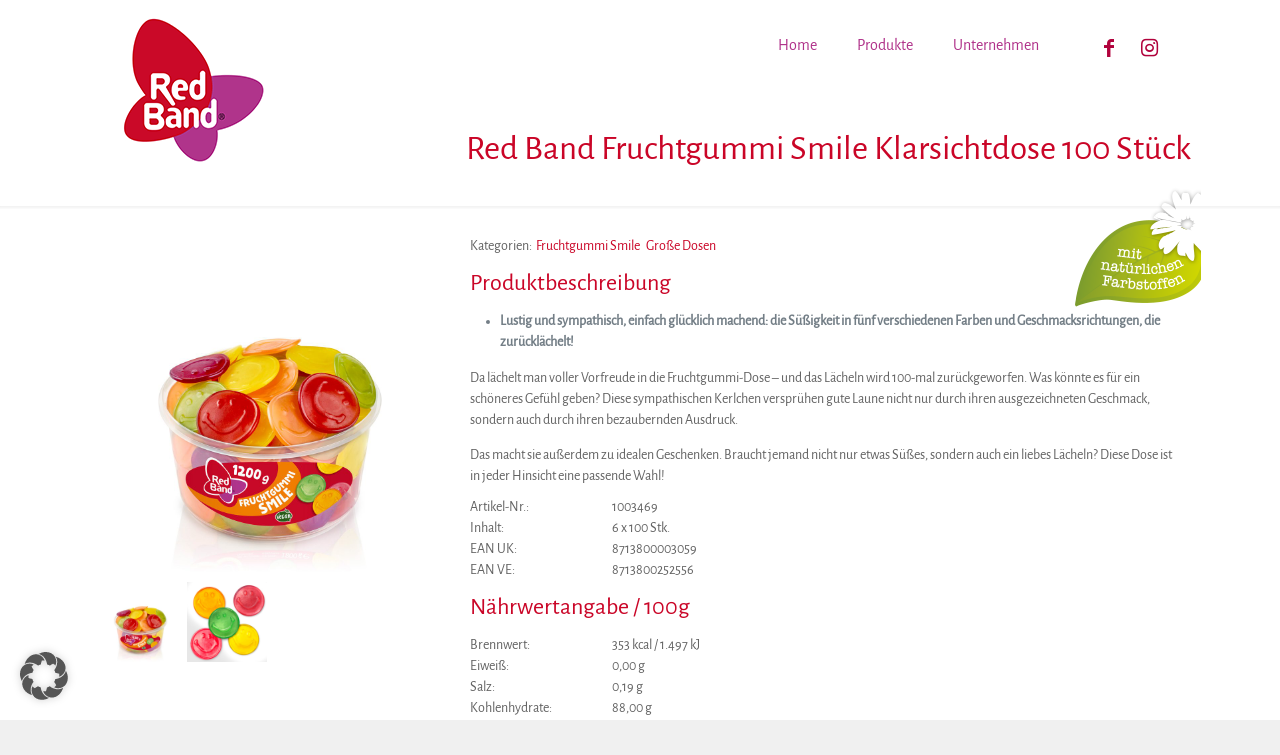

--- FILE ---
content_type: text/css
request_url: https://www.redband.de/wp-content/themes/betheme-child/style.css
body_size: 104
content:
/*
Theme Name: 	Red Band Deutschland
Theme URI: 		https://www.deutz-werbung.de/
Author: 		deutz fotografie | werbung
Author URI: 	https://www.deutz-werbung.de/
Description:	
Template:		betheme
Version: 		1.0
*/

/* Theme customization starts here
-------------------------------------------------------------- */

@media only screen and (max-width: 767px) {
	.mobile-header-mini #Top_bar #logo {
		height: 70px !important;
		margin: 0 !important;
	}
	.mobile-sticky #Top_bar.is-sticky #logo {
		height: 70px !important;
		line-height: 50px !important;
		margin: 0 !important;
		padding-top: 0 !important;
	}
}